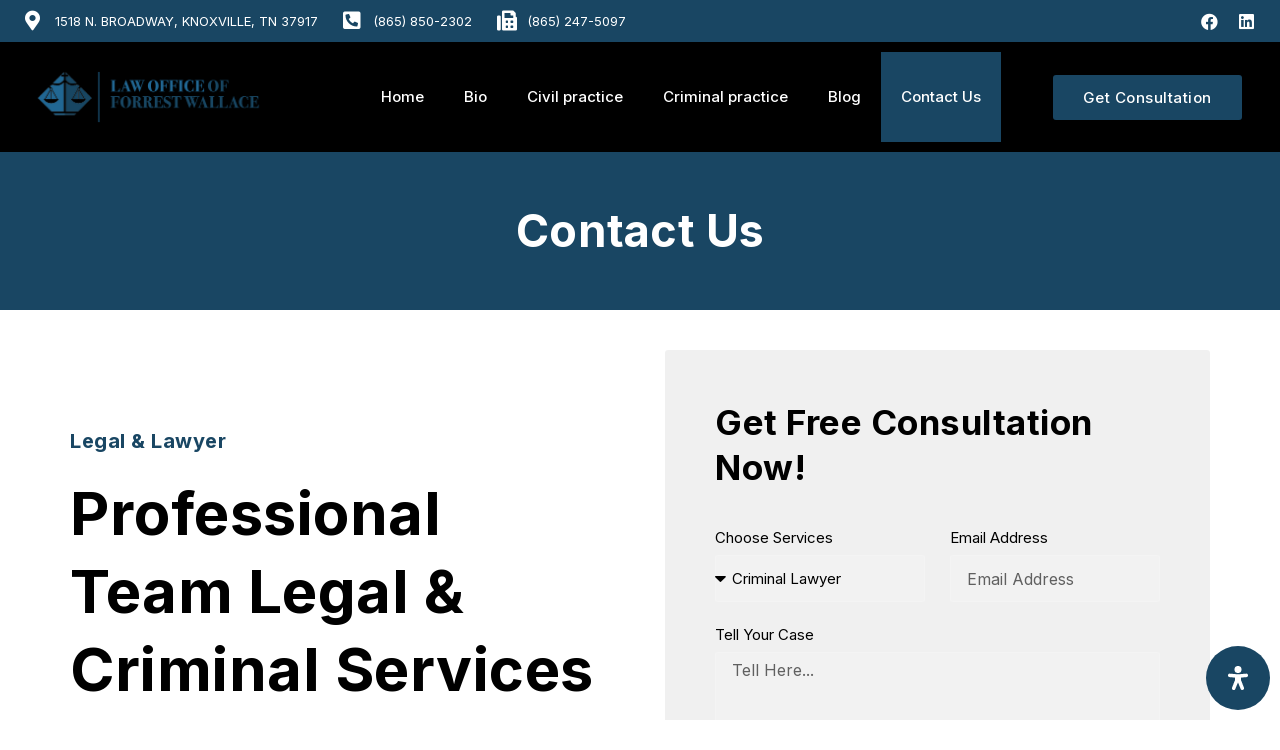

--- FILE ---
content_type: text/css
request_url: https://forrestwallace.com/wp-content/uploads/elementor/css/post-246.css?ver=1765233202
body_size: 1124
content:
.elementor-246 .elementor-element.elementor-element-ea4f507 > .elementor-container{max-width:1440px;}.elementor-246 .elementor-element.elementor-element-ea4f507:not(.elementor-motion-effects-element-type-background), .elementor-246 .elementor-element.elementor-element-ea4f507 > .elementor-motion-effects-container > .elementor-motion-effects-layer{background-color:#194663;}.elementor-246 .elementor-element.elementor-element-ea4f507{transition:background 0.3s, border 0.3s, border-radius 0.3s, box-shadow 0.3s;margin-top:0px;margin-bottom:0px;padding:10px 25px 10px 25px;z-index:9999;overflow:visible;}.elementor-246 .elementor-element.elementor-element-ea4f507 > .elementor-background-overlay{transition:background 0.3s, border-radius 0.3s, opacity 0.3s;}.elementor-bc-flex-widget .elementor-246 .elementor-element.elementor-element-8afcfe4.elementor-column .elementor-widget-wrap{align-items:center;}.elementor-246 .elementor-element.elementor-element-8afcfe4.elementor-column.elementor-element[data-element_type="column"] > .elementor-widget-wrap.elementor-element-populated{align-content:center;align-items:center;}.elementor-246 .elementor-element.elementor-element-8afcfe4 > .elementor-element-populated{padding:0px 0px 0px 0px;}.elementor-246 .elementor-element.elementor-element-de3a597 .elementor-icon-list-items:not(.elementor-inline-items) .elementor-icon-list-item:not(:last-child){padding-bottom:calc(25px/2);}.elementor-246 .elementor-element.elementor-element-de3a597 .elementor-icon-list-items:not(.elementor-inline-items) .elementor-icon-list-item:not(:first-child){margin-top:calc(25px/2);}.elementor-246 .elementor-element.elementor-element-de3a597 .elementor-icon-list-items.elementor-inline-items .elementor-icon-list-item{margin-right:calc(25px/2);margin-left:calc(25px/2);}.elementor-246 .elementor-element.elementor-element-de3a597 .elementor-icon-list-items.elementor-inline-items{margin-right:calc(-25px/2);margin-left:calc(-25px/2);}body.rtl .elementor-246 .elementor-element.elementor-element-de3a597 .elementor-icon-list-items.elementor-inline-items .elementor-icon-list-item:after{left:calc(-25px/2);}body:not(.rtl) .elementor-246 .elementor-element.elementor-element-de3a597 .elementor-icon-list-items.elementor-inline-items .elementor-icon-list-item:after{right:calc(-25px/2);}.elementor-246 .elementor-element.elementor-element-de3a597 .elementor-icon-list-icon i{color:#FFFFFF;transition:color 0.3s;}.elementor-246 .elementor-element.elementor-element-de3a597 .elementor-icon-list-icon svg{fill:#FFFFFF;transition:fill 0.3s;}.elementor-246 .elementor-element.elementor-element-de3a597{--e-icon-list-icon-size:20px;--icon-vertical-offset:0px;}.elementor-246 .elementor-element.elementor-element-de3a597 .elementor-icon-list-item > .elementor-icon-list-text, .elementor-246 .elementor-element.elementor-element-de3a597 .elementor-icon-list-item > a{font-size:13px;text-transform:uppercase;}.elementor-246 .elementor-element.elementor-element-de3a597 .elementor-icon-list-text{color:#FFFFFF;transition:color 0.3s;}.elementor-246 .elementor-element.elementor-element-de3a597 .elementor-icon-list-item:hover .elementor-icon-list-text{color:#FFFFFFC7;}.elementor-bc-flex-widget .elementor-246 .elementor-element.elementor-element-4ece863.elementor-column .elementor-widget-wrap{align-items:center;}.elementor-246 .elementor-element.elementor-element-4ece863.elementor-column.elementor-element[data-element_type="column"] > .elementor-widget-wrap.elementor-element-populated{align-content:center;align-items:center;}.elementor-246 .elementor-element.elementor-element-4ece863.elementor-column > .elementor-widget-wrap{justify-content:flex-end;}.elementor-246 .elementor-element.elementor-element-4ece863 > .elementor-element-populated{padding:0px 0px 0px 0px;}.elementor-246 .elementor-element.elementor-element-48fa43b{--grid-template-columns:repeat(0, auto);--icon-size:17px;--grid-column-gap:20px;--grid-row-gap:0px;width:auto;max-width:auto;}.elementor-246 .elementor-element.elementor-element-48fa43b .elementor-widget-container{text-align:right;}.elementor-246 .elementor-element.elementor-element-48fa43b .elementor-social-icon{background-color:#02010100;--icon-padding:0em;}.elementor-246 .elementor-element.elementor-element-48fa43b .elementor-social-icon i{color:#FFFFFF;}.elementor-246 .elementor-element.elementor-element-48fa43b .elementor-social-icon svg{fill:#FFFFFF;}.elementor-246 .elementor-element.elementor-element-48fa43b .elementor-social-icon:hover i{color:#FFFFFFC7;}.elementor-246 .elementor-element.elementor-element-48fa43b .elementor-social-icon:hover svg{fill:#FFFFFFC7;}.elementor-246 .elementor-element.elementor-element-27283512 > .elementor-container{max-width:1440px;}.elementor-246 .elementor-element.elementor-element-27283512:not(.elementor-motion-effects-element-type-background), .elementor-246 .elementor-element.elementor-element-27283512 > .elementor-motion-effects-container > .elementor-motion-effects-layer{background-color:#000000;}.elementor-246 .elementor-element.elementor-element-27283512{border-style:none;transition:background 0.3s, border 0.3s, border-radius 0.3s, box-shadow 0.3s;margin-top:0px;margin-bottom:0px;padding:10px 25px 10px 25px;z-index:9999;overflow:visible;}.elementor-246 .elementor-element.elementor-element-27283512 > .elementor-background-overlay{transition:background 0.3s, border-radius 0.3s, opacity 0.3s;}.elementor-bc-flex-widget .elementor-246 .elementor-element.elementor-element-1226a5bd.elementor-column .elementor-widget-wrap{align-items:center;}.elementor-246 .elementor-element.elementor-element-1226a5bd.elementor-column.elementor-element[data-element_type="column"] > .elementor-widget-wrap.elementor-element-populated{align-content:center;align-items:center;}.elementor-246 .elementor-element.elementor-element-1226a5bd > .elementor-element-populated{border-style:none;transition:background 0.3s, border 0.3s, border-radius 0.3s, box-shadow 0.3s;}.elementor-246 .elementor-element.elementor-element-1226a5bd > .elementor-element-populated > .elementor-background-overlay{transition:background 0.3s, border-radius 0.3s, opacity 0.3s;}.elementor-246 .elementor-element.elementor-element-9c31ee1 > .elementor-element-populated{border-style:none;transition:background 0.3s, border 0.3s, border-radius 0.3s, box-shadow 0.3s;}.elementor-246 .elementor-element.elementor-element-9c31ee1 > .elementor-element-populated > .elementor-background-overlay{transition:background 0.3s, border-radius 0.3s, opacity 0.3s;}.elementor-246 .elementor-element.elementor-element-46e5d0ac .elementor-menu-toggle{margin-left:auto;background-color:var( --e-global-color-accent );}.elementor-246 .elementor-element.elementor-element-46e5d0ac .elementor-nav-menu .elementor-item{font-weight:500;}.elementor-246 .elementor-element.elementor-element-46e5d0ac .elementor-nav-menu--main .elementor-item{color:#FFFFFF;fill:#FFFFFF;padding-top:35px;padding-bottom:35px;}.elementor-246 .elementor-element.elementor-element-46e5d0ac .elementor-nav-menu--main .elementor-item:hover,
					.elementor-246 .elementor-element.elementor-element-46e5d0ac .elementor-nav-menu--main .elementor-item.elementor-item-active,
					.elementor-246 .elementor-element.elementor-element-46e5d0ac .elementor-nav-menu--main .elementor-item.highlighted,
					.elementor-246 .elementor-element.elementor-element-46e5d0ac .elementor-nav-menu--main .elementor-item:focus{color:#fff;}.elementor-246 .elementor-element.elementor-element-46e5d0ac .elementor-nav-menu--main:not(.e--pointer-framed) .elementor-item:before,
					.elementor-246 .elementor-element.elementor-element-46e5d0ac .elementor-nav-menu--main:not(.e--pointer-framed) .elementor-item:after{background-color:var( --e-global-color-1fec223 );}.elementor-246 .elementor-element.elementor-element-46e5d0ac .e--pointer-framed .elementor-item:before,
					.elementor-246 .elementor-element.elementor-element-46e5d0ac .e--pointer-framed .elementor-item:after{border-color:var( --e-global-color-1fec223 );}.elementor-246 .elementor-element.elementor-element-46e5d0ac .elementor-nav-menu--main .elementor-item.elementor-item-active{color:#FFFFFF;}.elementor-246 .elementor-element.elementor-element-46e5d0ac .elementor-nav-menu--main:not(.e--pointer-framed) .elementor-item.elementor-item-active:before,
					.elementor-246 .elementor-element.elementor-element-46e5d0ac .elementor-nav-menu--main:not(.e--pointer-framed) .elementor-item.elementor-item-active:after{background-color:#194663;}.elementor-246 .elementor-element.elementor-element-46e5d0ac .e--pointer-framed .elementor-item.elementor-item-active:before,
					.elementor-246 .elementor-element.elementor-element-46e5d0ac .e--pointer-framed .elementor-item.elementor-item-active:after{border-color:#194663;}.elementor-246 .elementor-element.elementor-element-46e5d0ac .elementor-nav-menu--dropdown a, .elementor-246 .elementor-element.elementor-element-46e5d0ac .elementor-menu-toggle{color:var( --e-global-color-primary );}.elementor-246 .elementor-element.elementor-element-46e5d0ac .elementor-nav-menu--dropdown{background-color:#FFFFFF;}.elementor-246 .elementor-element.elementor-element-46e5d0ac .elementor-nav-menu--dropdown a:hover,
					.elementor-246 .elementor-element.elementor-element-46e5d0ac .elementor-nav-menu--dropdown a.elementor-item-active,
					.elementor-246 .elementor-element.elementor-element-46e5d0ac .elementor-nav-menu--dropdown a.highlighted,
					.elementor-246 .elementor-element.elementor-element-46e5d0ac .elementor-menu-toggle:hover{color:#FFFFFF;}.elementor-246 .elementor-element.elementor-element-46e5d0ac .elementor-nav-menu--dropdown a:hover,
					.elementor-246 .elementor-element.elementor-element-46e5d0ac .elementor-nav-menu--dropdown a.elementor-item-active,
					.elementor-246 .elementor-element.elementor-element-46e5d0ac .elementor-nav-menu--dropdown a.highlighted{background-color:var( --e-global-color-accent );}.elementor-246 .elementor-element.elementor-element-46e5d0ac .elementor-nav-menu--dropdown a.elementor-item-active{color:#FFFFFF;background-color:var( --e-global-color-accent );}.elementor-246 .elementor-element.elementor-element-46e5d0ac .elementor-nav-menu--dropdown .elementor-item, .elementor-246 .elementor-element.elementor-element-46e5d0ac .elementor-nav-menu--dropdown  .elementor-sub-item{font-weight:500;}.elementor-246 .elementor-element.elementor-element-46e5d0ac div.elementor-menu-toggle{color:#FFFFFF;}.elementor-246 .elementor-element.elementor-element-46e5d0ac div.elementor-menu-toggle svg{fill:#FFFFFF;}.elementor-bc-flex-widget .elementor-246 .elementor-element.elementor-element-53bdb4a0.elementor-column .elementor-widget-wrap{align-items:center;}.elementor-246 .elementor-element.elementor-element-53bdb4a0.elementor-column.elementor-element[data-element_type="column"] > .elementor-widget-wrap.elementor-element-populated{align-content:center;align-items:center;}.elementor-246 .elementor-element.elementor-element-53bdb4a0.elementor-column > .elementor-widget-wrap{justify-content:flex-end;}.elementor-246 .elementor-element.elementor-element-53bdb4a0 > .elementor-element-populated{border-style:none;transition:background 0.3s, border 0.3s, border-radius 0.3s, box-shadow 0.3s;padding:0px 5px 0px 0px;}.elementor-246 .elementor-element.elementor-element-53bdb4a0 > .elementor-element-populated > .elementor-background-overlay{transition:background 0.3s, border-radius 0.3s, opacity 0.3s;}.elementor-246 .elementor-element.elementor-element-4b1c93f .elementor-button{background-color:var( --e-global-color-1fec223 );}.elementor-246 .elementor-element.elementor-element-4b1c93f .elementor-button:hover, .elementor-246 .elementor-element.elementor-element-4b1c93f .elementor-button:focus{color:var( --e-global-color-primary );background-color:#FFFFFF;}.elementor-246 .elementor-element.elementor-element-4b1c93f .elementor-button:hover svg, .elementor-246 .elementor-element.elementor-element-4b1c93f .elementor-button:focus svg{fill:var( --e-global-color-primary );}@media(min-width:768px){.elementor-246 .elementor-element.elementor-element-8afcfe4{width:65%;}.elementor-246 .elementor-element.elementor-element-4ece863{width:35%;}.elementor-246 .elementor-element.elementor-element-1226a5bd{width:20%;}.elementor-246 .elementor-element.elementor-element-9c31ee1{width:59.332%;}.elementor-246 .elementor-element.elementor-element-53bdb4a0{width:20%;}}@media(max-width:1024px) and (min-width:768px){.elementor-246 .elementor-element.elementor-element-1226a5bd{width:70%;}.elementor-246 .elementor-element.elementor-element-9c31ee1{width:30%;}.elementor-246 .elementor-element.elementor-element-53bdb4a0{width:100%;}}@media(max-width:1024px){.elementor-246 .elementor-element.elementor-element-ea4f507{margin-top:0px;margin-bottom:0px;}.elementor-246 .elementor-element.elementor-element-27283512{margin-top:0px;margin-bottom:-150px;padding:15px 15px 15px 15px;}.elementor-bc-flex-widget .elementor-246 .elementor-element.elementor-element-9c31ee1.elementor-column .elementor-widget-wrap{align-items:center;}.elementor-246 .elementor-element.elementor-element-9c31ee1.elementor-column.elementor-element[data-element_type="column"] > .elementor-widget-wrap.elementor-element-populated{align-content:center;align-items:center;}.elementor-246 .elementor-element.elementor-element-46e5d0ac{--nav-menu-icon-size:30px;}.elementor-246 .elementor-element.elementor-element-53bdb4a0 > .elementor-element-populated{padding:15px 0px 0px 0px;}}@media(max-width:767px){.elementor-246 .elementor-element.elementor-element-1226a5bd{width:70%;}.elementor-246 .elementor-element.elementor-element-9c31ee1{width:30%;}}

--- FILE ---
content_type: text/css
request_url: https://forrestwallace.com/wp-content/uploads/elementor/css/post-66.css?ver=1765233202
body_size: 991
content:
.elementor-66 .elementor-element.elementor-element-28159d94 > .elementor-container{max-width:1440px;}.elementor-66 .elementor-element.elementor-element-28159d94:not(.elementor-motion-effects-element-type-background), .elementor-66 .elementor-element.elementor-element-28159d94 > .elementor-motion-effects-container > .elementor-motion-effects-layer{background-color:#216893;}.elementor-66 .elementor-element.elementor-element-28159d94{border-style:solid;border-width:10px 0px 0px 0px;border-color:var( --e-global-color-1fec223 );transition:background 0.3s, border 0.3s, border-radius 0.3s, box-shadow 0.3s;padding:100px 25px 25px 25px;overflow:visible;}.elementor-66 .elementor-element.elementor-element-28159d94 > .elementor-background-overlay{transition:background 0.3s, border-radius 0.3s, opacity 0.3s;}.elementor-66 .elementor-element.elementor-element-48969c6c > .elementor-container{max-width:1440px;}.elementor-66 .elementor-element.elementor-element-48969c6c{overflow:visible;}.elementor-66 .elementor-element.elementor-element-ba76636{text-align:left;}.elementor-66 .elementor-element.elementor-element-667364f0{color:#FFFFFF;}.elementor-66 .elementor-element.elementor-element-667364f0 > .elementor-widget-container{padding:0% 15% 0% 0%;}.elementor-66 .elementor-element.elementor-element-4b2c0c98{--grid-template-columns:repeat(0, auto);--icon-size:20px;--grid-column-gap:10px;--grid-row-gap:0px;}.elementor-66 .elementor-element.elementor-element-4b2c0c98 .elementor-widget-container{text-align:left;}.elementor-66 .elementor-element.elementor-element-4b2c0c98 .elementor-social-icon{background-color:var( --e-global-color-1fec223 );}.elementor-66 .elementor-element.elementor-element-4b2c0c98 .elementor-social-icon i{color:#FFFFFF;}.elementor-66 .elementor-element.elementor-element-4b2c0c98 .elementor-social-icon svg{fill:#FFFFFF;}.elementor-66 .elementor-element.elementor-element-24e9a09b .elementor-heading-title{color:#FFFFFF;}.elementor-66 .elementor-element.elementor-element-46ff822 .elementor-icon-list-items:not(.elementor-inline-items) .elementor-icon-list-item:not(:last-child){padding-bottom:calc(15px/2);}.elementor-66 .elementor-element.elementor-element-46ff822 .elementor-icon-list-items:not(.elementor-inline-items) .elementor-icon-list-item:not(:first-child){margin-top:calc(15px/2);}.elementor-66 .elementor-element.elementor-element-46ff822 .elementor-icon-list-items.elementor-inline-items .elementor-icon-list-item{margin-right:calc(15px/2);margin-left:calc(15px/2);}.elementor-66 .elementor-element.elementor-element-46ff822 .elementor-icon-list-items.elementor-inline-items{margin-right:calc(-15px/2);margin-left:calc(-15px/2);}body.rtl .elementor-66 .elementor-element.elementor-element-46ff822 .elementor-icon-list-items.elementor-inline-items .elementor-icon-list-item:after{left:calc(-15px/2);}body:not(.rtl) .elementor-66 .elementor-element.elementor-element-46ff822 .elementor-icon-list-items.elementor-inline-items .elementor-icon-list-item:after{right:calc(-15px/2);}.elementor-66 .elementor-element.elementor-element-46ff822 .elementor-icon-list-icon i{color:var( --e-global-color-1fec223 );transition:color 0.3s;}.elementor-66 .elementor-element.elementor-element-46ff822 .elementor-icon-list-icon svg{fill:var( --e-global-color-1fec223 );transition:fill 0.3s;}.elementor-66 .elementor-element.elementor-element-46ff822{--e-icon-list-icon-size:20px;--icon-vertical-offset:0px;}.elementor-66 .elementor-element.elementor-element-46ff822 .elementor-icon-list-text{color:#FFFFFF;transition:color 0.3s;}.elementor-66 .elementor-element.elementor-element-46ff822 .elementor-icon-list-item:hover .elementor-icon-list-text{color:var( --e-global-color-1fec223 );}.elementor-66 .elementor-element.elementor-element-311ccbb0 .elementor-heading-title{color:#FFFFFF;}.elementor-66 .elementor-element.elementor-element-57b16620 .elementor-icon-list-items:not(.elementor-inline-items) .elementor-icon-list-item:not(:last-child){padding-bottom:calc(15px/2);}.elementor-66 .elementor-element.elementor-element-57b16620 .elementor-icon-list-items:not(.elementor-inline-items) .elementor-icon-list-item:not(:first-child){margin-top:calc(15px/2);}.elementor-66 .elementor-element.elementor-element-57b16620 .elementor-icon-list-items.elementor-inline-items .elementor-icon-list-item{margin-right:calc(15px/2);margin-left:calc(15px/2);}.elementor-66 .elementor-element.elementor-element-57b16620 .elementor-icon-list-items.elementor-inline-items{margin-right:calc(-15px/2);margin-left:calc(-15px/2);}body.rtl .elementor-66 .elementor-element.elementor-element-57b16620 .elementor-icon-list-items.elementor-inline-items .elementor-icon-list-item:after{left:calc(-15px/2);}body:not(.rtl) .elementor-66 .elementor-element.elementor-element-57b16620 .elementor-icon-list-items.elementor-inline-items .elementor-icon-list-item:after{right:calc(-15px/2);}.elementor-66 .elementor-element.elementor-element-57b16620 .elementor-icon-list-icon i{color:var( --e-global-color-1fec223 );transition:color 0.3s;}.elementor-66 .elementor-element.elementor-element-57b16620 .elementor-icon-list-icon svg{fill:var( --e-global-color-1fec223 );transition:fill 0.3s;}.elementor-66 .elementor-element.elementor-element-57b16620{--e-icon-list-icon-size:20px;--icon-vertical-offset:0px;}.elementor-66 .elementor-element.elementor-element-57b16620 .elementor-icon-list-text{color:#FFFFFF;transition:color 0.3s;}.elementor-66 .elementor-element.elementor-element-57b16620 .elementor-icon-list-item:hover .elementor-icon-list-text{color:var( --e-global-color-1fec223 );}.elementor-66 .elementor-element.elementor-element-61fac07c .elementor-heading-title{color:#FFFFFF;}.elementor-66 .elementor-element.elementor-element-1bd606d1{color:#FFFFFF;}.elementor-66 .elementor-element.elementor-element-31e83b49 .elementor-icon-list-items:not(.elementor-inline-items) .elementor-icon-list-item:not(:last-child){padding-bottom:calc(15px/2);}.elementor-66 .elementor-element.elementor-element-31e83b49 .elementor-icon-list-items:not(.elementor-inline-items) .elementor-icon-list-item:not(:first-child){margin-top:calc(15px/2);}.elementor-66 .elementor-element.elementor-element-31e83b49 .elementor-icon-list-items.elementor-inline-items .elementor-icon-list-item{margin-right:calc(15px/2);margin-left:calc(15px/2);}.elementor-66 .elementor-element.elementor-element-31e83b49 .elementor-icon-list-items.elementor-inline-items{margin-right:calc(-15px/2);margin-left:calc(-15px/2);}body.rtl .elementor-66 .elementor-element.elementor-element-31e83b49 .elementor-icon-list-items.elementor-inline-items .elementor-icon-list-item:after{left:calc(-15px/2);}body:not(.rtl) .elementor-66 .elementor-element.elementor-element-31e83b49 .elementor-icon-list-items.elementor-inline-items .elementor-icon-list-item:after{right:calc(-15px/2);}.elementor-66 .elementor-element.elementor-element-31e83b49 .elementor-icon-list-icon i{color:var( --e-global-color-1fec223 );transition:color 0.3s;}.elementor-66 .elementor-element.elementor-element-31e83b49 .elementor-icon-list-icon svg{fill:var( --e-global-color-1fec223 );transition:fill 0.3s;}.elementor-66 .elementor-element.elementor-element-31e83b49{--e-icon-list-icon-size:20px;--icon-vertical-offset:0px;}.elementor-66 .elementor-element.elementor-element-31e83b49 .elementor-icon-list-text{color:#FFFFFF;transition:color 0.3s;}.elementor-66 .elementor-element.elementor-element-31e83b49 .elementor-icon-list-item:hover .elementor-icon-list-text{color:var( --e-global-color-1fec223 );}.elementor-66 .elementor-element.elementor-element-1a89a8f1 > .elementor-container{max-width:1440px;}.elementor-66 .elementor-element.elementor-element-1a89a8f1{border-style:solid;border-width:1px 0px 0px 0px;border-color:var( --e-global-color-e30028b );transition:background 0.3s, border 0.3s, border-radius 0.3s, box-shadow 0.3s;margin-top:50px;margin-bottom:0px;padding:15px 0px 0px 0px;overflow:visible;}.elementor-66 .elementor-element.elementor-element-1a89a8f1 > .elementor-background-overlay{transition:background 0.3s, border-radius 0.3s, opacity 0.3s;}.elementor-bc-flex-widget .elementor-66 .elementor-element.elementor-element-e5c23de.elementor-column .elementor-widget-wrap{align-items:center;}.elementor-66 .elementor-element.elementor-element-e5c23de.elementor-column.elementor-element[data-element_type="column"] > .elementor-widget-wrap.elementor-element-populated{align-content:center;align-items:center;}.elementor-66 .elementor-element.elementor-element-5653a57a{text-align:left;}.elementor-66 .elementor-element.elementor-element-5653a57a .elementor-heading-title{color:#FFFFFF;}.elementor-bc-flex-widget .elementor-66 .elementor-element.elementor-element-1a861ea1.elementor-column .elementor-widget-wrap{align-items:center;}.elementor-66 .elementor-element.elementor-element-1a861ea1.elementor-column.elementor-element[data-element_type="column"] > .elementor-widget-wrap.elementor-element-populated{align-content:center;align-items:center;}.elementor-66 .elementor-element.elementor-element-302ed010 .elementor-icon-list-items:not(.elementor-inline-items) .elementor-icon-list-item:not(:last-child){padding-bottom:calc(50px/2);}.elementor-66 .elementor-element.elementor-element-302ed010 .elementor-icon-list-items:not(.elementor-inline-items) .elementor-icon-list-item:not(:first-child){margin-top:calc(50px/2);}.elementor-66 .elementor-element.elementor-element-302ed010 .elementor-icon-list-items.elementor-inline-items .elementor-icon-list-item{margin-right:calc(50px/2);margin-left:calc(50px/2);}.elementor-66 .elementor-element.elementor-element-302ed010 .elementor-icon-list-items.elementor-inline-items{margin-right:calc(-50px/2);margin-left:calc(-50px/2);}body.rtl .elementor-66 .elementor-element.elementor-element-302ed010 .elementor-icon-list-items.elementor-inline-items .elementor-icon-list-item:after{left:calc(-50px/2);}body:not(.rtl) .elementor-66 .elementor-element.elementor-element-302ed010 .elementor-icon-list-items.elementor-inline-items .elementor-icon-list-item:after{right:calc(-50px/2);}.elementor-66 .elementor-element.elementor-element-302ed010 .elementor-icon-list-item:not(:last-child):after{content:"";border-color:var( --e-global-color-e30028b );}.elementor-66 .elementor-element.elementor-element-302ed010 .elementor-icon-list-items:not(.elementor-inline-items) .elementor-icon-list-item:not(:last-child):after{border-top-style:solid;border-top-width:1px;}.elementor-66 .elementor-element.elementor-element-302ed010 .elementor-icon-list-items.elementor-inline-items .elementor-icon-list-item:not(:last-child):after{border-left-style:solid;}.elementor-66 .elementor-element.elementor-element-302ed010 .elementor-inline-items .elementor-icon-list-item:not(:last-child):after{border-left-width:1px;}.elementor-66 .elementor-element.elementor-element-302ed010 .elementor-icon-list-icon i{transition:color 0.3s;}.elementor-66 .elementor-element.elementor-element-302ed010 .elementor-icon-list-icon svg{transition:fill 0.3s;}.elementor-66 .elementor-element.elementor-element-302ed010{--e-icon-list-icon-size:14px;--icon-vertical-offset:0px;}.elementor-66 .elementor-element.elementor-element-302ed010 .elementor-icon-list-text{color:#FFFFFF;transition:color 0.3s;}.elementor-66 .elementor-element.elementor-element-302ed010 .elementor-icon-list-item:hover .elementor-icon-list-text{color:var( --e-global-color-accent );}@media(max-width:1024px){.elementor-66 .elementor-element.elementor-element-28159d94{padding:50px 0px 50px 0px;}.elementor-66 .elementor-element.elementor-element-5653a57a{text-align:center;}}@media(max-width:767px){.elementor-66 .elementor-element.elementor-element-28159d94{padding:50px 0px 25px 0px;}.elementor-66 .elementor-element.elementor-element-667364f0{text-align:justify;}.elementor-66 .elementor-element.elementor-element-667364f0 > .elementor-widget-container{padding:0px 0px 0px 0px;}.elementor-66 .elementor-element.elementor-element-4b2c0c98 .elementor-widget-container{text-align:center;}.elementor-66 .elementor-element.elementor-element-4b2c0c98 > .elementor-widget-container{padding:0px 0px 10px 0px;}.elementor-66 .elementor-element.elementor-element-61537c56{width:50%;}.elementor-66 .elementor-element.elementor-element-24e9a09b{text-align:left;}.elementor-66 .elementor-element.elementor-element-63a11bca{width:50%;}.elementor-66 .elementor-element.elementor-element-311ccbb0{text-align:left;}.elementor-66 .elementor-element.elementor-element-5d99839a.elementor-column > .elementor-widget-wrap{justify-content:center;}.elementor-66 .elementor-element.elementor-element-5d99839a > .elementor-element-populated{margin:15px 0px 0px 0px;--e-column-margin-right:0px;--e-column-margin-left:0px;}.elementor-66 .elementor-element.elementor-element-61fac07c{text-align:left;}.elementor-66 .elementor-element.elementor-element-1bd606d1{text-align:left;}.elementor-66 .elementor-element.elementor-element-1a89a8f1{margin-top:0px;margin-bottom:0px;padding:10px 0px 0px 0px;}.elementor-66 .elementor-element.elementor-element-5653a57a{text-align:left;}}@media(min-width:768px){.elementor-66 .elementor-element.elementor-element-3919ddd5{width:40%;}.elementor-66 .elementor-element.elementor-element-61537c56{width:20%;}.elementor-66 .elementor-element.elementor-element-63a11bca{width:20%;}.elementor-66 .elementor-element.elementor-element-5d99839a{width:20%;}}@media(max-width:1024px) and (min-width:768px){.elementor-66 .elementor-element.elementor-element-3919ddd5{width:100%;}.elementor-66 .elementor-element.elementor-element-61537c56{width:100%;}.elementor-66 .elementor-element.elementor-element-63a11bca{width:100%;}.elementor-66 .elementor-element.elementor-element-5d99839a{width:100%;}.elementor-66 .elementor-element.elementor-element-e5c23de{width:100%;}.elementor-66 .elementor-element.elementor-element-1a861ea1{width:100%;}}

--- FILE ---
content_type: text/css
request_url: https://forrestwallace.com/wp-content/uploads/elementor/css/post-9.css?ver=1706815878
body_size: 596
content:
.elementor-kit-9{--e-global-color-primary:#2D2424;--e-global-color-secondary:#B85C38;--e-global-color-text:#6E6E6E;--e-global-color-accent:#B85C38;--e-global-color-d615293:#2D2424;--e-global-color-e30028b:#FFFFFF24;--e-global-color-0e531bd:#DADADA;--e-global-color-b74af02:#E0C097;--e-global-color-ddcef5d:#F3F3F3;--e-global-color-1fec223:#194663;--e-global-color-3832f4f:#216893;--e-global-color-47ad645:#5EC0FF;--e-global-typography-primary-font-family:"Roboto";--e-global-typography-primary-font-weight:600;--e-global-typography-secondary-font-family:"Roboto Slab";--e-global-typography-secondary-font-weight:400;--e-global-typography-text-font-family:"Roboto";--e-global-typography-text-font-weight:400;--e-global-typography-accent-font-family:"Roboto";--e-global-typography-accent-font-weight:500;--e-global-typography-b09b4b2-font-size:15px;--e-global-typography-b09b4b2-font-weight:normal;--e-global-typography-b09b4b2-text-transform:uppercase;--e-global-typography-b09b4b2-letter-spacing:2px;--e-global-typography-05eaf16-font-size:45px;--e-global-typography-05eaf16-line-height:1.3em;--e-global-typography-2ae7a56-font-size:25px;--e-global-typography-2ae7a56-line-height:1.3em;--e-global-typography-6b6d864-font-size:17px;--e-global-typography-6b6d864-font-weight:500;--e-global-typography-6b6d864-line-height:1.5em;--e-global-typography-77d5d76-font-size:25px;--e-global-typography-77d5d76-font-weight:bold;--e-global-typography-77d5d76-line-height:0.3em;--e-global-typography-77d5d76-letter-spacing:0.5px;--e-global-typography-2f27d39-font-size:60px;--e-global-typography-2f27d39-font-weight:bold;--e-global-typography-2f27d39-line-height:1.3em;--e-global-typography-2f27d39-letter-spacing:0.5px;--e-global-typography-824f8fb-font-size:25px;--e-global-typography-824f8fb-font-weight:bold;--e-global-typography-824f8fb-line-height:1.3em;--e-global-typography-824f8fb-letter-spacing:0.5px;color:var( --e-global-color-text );font-family:"Inter", Sans-serif;font-size:15px;line-height:1.5em;}.elementor-kit-9 a{color:var( --e-global-color-accent );}.elementor-kit-9 h1{color:var( --e-global-color-d615293 );font-family:"Inter", Sans-serif;font-size:60px;font-weight:bold;line-height:1.3em;letter-spacing:0.5px;}.elementor-kit-9 h2{color:var( --e-global-color-d615293 );font-family:"Inter", Sans-serif;font-size:45px;font-weight:bold;line-height:1.3em;letter-spacing:0.5px;}.elementor-kit-9 h3{color:var( --e-global-color-d615293 );font-family:"Inter", Sans-serif;font-size:35px;font-weight:bold;line-height:1.3em;letter-spacing:0.5px;}.elementor-kit-9 h4{color:var( --e-global-color-d615293 );font-family:"Inter", Sans-serif;font-size:25px;font-weight:bold;line-height:1.3em;letter-spacing:0.5px;}.elementor-kit-9 h5{color:var( --e-global-color-d615293 );font-family:"Inter", Sans-serif;font-size:20px;font-weight:bold;line-height:1.3em;letter-spacing:0.5px;}.elementor-kit-9 h6{color:var( --e-global-color-d615293 );font-family:"Inter", Sans-serif;font-size:17px;font-weight:bold;line-height:1.3em;letter-spacing:0.5px;}.elementor-kit-9 button,.elementor-kit-9 input[type="button"],.elementor-kit-9 input[type="submit"],.elementor-kit-9 .elementor-button{font-weight:500;letter-spacing:0.5px;color:#FFFFFF;background-color:var( --e-global-color-accent );border-radius:3px 3px 3px 3px;padding:15px 30px 15px 30px;}.elementor-kit-9 button:hover,.elementor-kit-9 button:focus,.elementor-kit-9 input[type="button"]:hover,.elementor-kit-9 input[type="button"]:focus,.elementor-kit-9 input[type="submit"]:hover,.elementor-kit-9 input[type="submit"]:focus,.elementor-kit-9 .elementor-button:hover,.elementor-kit-9 .elementor-button:focus{color:#FFFFFF;background-color:var( --e-global-color-primary );box-shadow:0px 0px 50px 0px rgba(0, 0, 0, 0.1);}.elementor-section.elementor-section-boxed > .elementor-container{max-width:1140px;}.e-con{--container-max-width:1140px;}.elementor-widget:not(:last-child){margin-block-end:20px;}.elementor-element{--widgets-spacing:20px 20px;}{}h1.entry-title{display:var(--page-title-display);}.elementor-kit-9 e-page-transition{background-color:#FFBC7D;}@media(max-width:1024px){.elementor-kit-9{--e-global-typography-77d5d76-font-size:23px;--e-global-typography-2f27d39-font-size:50px;}.elementor-kit-9 h1{font-size:50px;}.elementor-kit-9 h2{font-size:35px;}.elementor-kit-9 h3{font-size:30px;}.elementor-kit-9 h4{font-size:23px;}.elementor-kit-9 h5{font-size:17px;}.elementor-kit-9 h6{font-size:15px;}.elementor-section.elementor-section-boxed > .elementor-container{max-width:1024px;}.e-con{--container-max-width:1024px;}}@media(max-width:767px){.elementor-kit-9{--e-global-typography-77d5d76-font-size:20px;--e-global-typography-2f27d39-font-size:35px;}.elementor-kit-9 h1{font-size:35px;}.elementor-kit-9 h2{font-size:25px;}.elementor-kit-9 h3{font-size:23px;}.elementor-kit-9 h4{font-size:20px;}.elementor-kit-9 h5{font-size:15px;}.elementor-kit-9 h6{font-size:15px;}.elementor-section.elementor-section-boxed > .elementor-container{max-width:767px;}.e-con{--container-max-width:767px;}}

--- FILE ---
content_type: text/css
request_url: https://forrestwallace.com/wp-content/uploads/elementor/css/post-259.css?ver=1765233444
body_size: 1023
content:
.elementor-259 .elementor-element.elementor-element-aeeb2fd:not(.elementor-motion-effects-element-type-background), .elementor-259 .elementor-element.elementor-element-aeeb2fd > .elementor-motion-effects-container > .elementor-motion-effects-layer{background-color:#194663;}.elementor-259 .elementor-element.elementor-element-aeeb2fd{transition:background 0.3s, border 0.3s, border-radius 0.3s, box-shadow 0.3s;margin-top:0px;margin-bottom:0px;padding:40px 0px 40px 0px;overflow:visible;}.elementor-259 .elementor-element.elementor-element-aeeb2fd > .elementor-background-overlay{transition:background 0.3s, border-radius 0.3s, opacity 0.3s;}.elementor-259 .elementor-element.elementor-element-d94465b{text-align:center;}.elementor-259 .elementor-element.elementor-element-d94465b .elementor-heading-title{color:#FFFFFF;}.elementor-259 .elementor-element.elementor-element-223b631{margin-top:40px;margin-bottom:40px;overflow:visible;}.elementor-bc-flex-widget .elementor-259 .elementor-element.elementor-element-24a662e.elementor-column .elementor-widget-wrap{align-items:center;}.elementor-259 .elementor-element.elementor-element-24a662e.elementor-column.elementor-element[data-element_type="column"] > .elementor-widget-wrap.elementor-element-populated{align-content:center;align-items:center;}.elementor-259 .elementor-element.elementor-element-24a662e > .elementor-element-populated{padding:0px 25px 0px 0px;}.elementor-259 .elementor-element.elementor-element-16373a2 .elementor-heading-title{color:var( --e-global-color-1fec223 );font-size:20px;}.elementor-259 .elementor-element.elementor-element-6fb956b{text-align:left;}.elementor-259 .elementor-element.elementor-element-6fb956b .elementor-heading-title{color:#000000;}.elementor-259 .elementor-element.elementor-element-6fb956b > .elementor-widget-container{padding:0px 0px 0px 0px;}.elementor-259 .elementor-element.elementor-element-6ac6110 .elementor-icon-list-items:not(.elementor-inline-items) .elementor-icon-list-item:not(:last-child){padding-bottom:calc(15px/2);}.elementor-259 .elementor-element.elementor-element-6ac6110 .elementor-icon-list-items:not(.elementor-inline-items) .elementor-icon-list-item:not(:first-child){margin-top:calc(15px/2);}.elementor-259 .elementor-element.elementor-element-6ac6110 .elementor-icon-list-items.elementor-inline-items .elementor-icon-list-item{margin-right:calc(15px/2);margin-left:calc(15px/2);}.elementor-259 .elementor-element.elementor-element-6ac6110 .elementor-icon-list-items.elementor-inline-items{margin-right:calc(-15px/2);margin-left:calc(-15px/2);}body.rtl .elementor-259 .elementor-element.elementor-element-6ac6110 .elementor-icon-list-items.elementor-inline-items .elementor-icon-list-item:after{left:calc(-15px/2);}body:not(.rtl) .elementor-259 .elementor-element.elementor-element-6ac6110 .elementor-icon-list-items.elementor-inline-items .elementor-icon-list-item:after{right:calc(-15px/2);}.elementor-259 .elementor-element.elementor-element-6ac6110 .elementor-icon-list-icon i{color:var( --e-global-color-3832f4f );transition:color 0.3s;}.elementor-259 .elementor-element.elementor-element-6ac6110 .elementor-icon-list-icon svg{fill:var( --e-global-color-3832f4f );transition:fill 0.3s;}.elementor-259 .elementor-element.elementor-element-6ac6110{--e-icon-list-icon-size:20px;--icon-vertical-offset:0px;}.elementor-259 .elementor-element.elementor-element-6ac6110 .elementor-icon-list-text{color:#000000;transition:color 0.3s;}.elementor-259 .elementor-element.elementor-element-dd2ea81 > .elementor-element-populated{padding:0px 0px 0px 25px;}.elementor-259 .elementor-element.elementor-element-c96ed8d > .elementor-container{max-width:800px;}.elementor-259 .elementor-element.elementor-element-c96ed8d:not(.elementor-motion-effects-element-type-background), .elementor-259 .elementor-element.elementor-element-c96ed8d > .elementor-motion-effects-container > .elementor-motion-effects-layer{background-color:#0000000F;}.elementor-259 .elementor-element.elementor-element-c96ed8d, .elementor-259 .elementor-element.elementor-element-c96ed8d > .elementor-background-overlay{border-radius:3px 3px 3px 3px;}.elementor-259 .elementor-element.elementor-element-c96ed8d{transition:background 0.3s, border 0.3s, border-radius 0.3s, box-shadow 0.3s;padding:50px 50px 50px 50px;overflow:visible;}.elementor-259 .elementor-element.elementor-element-c96ed8d > .elementor-background-overlay{transition:background 0.3s, border-radius 0.3s, opacity 0.3s;}.elementor-259 .elementor-element.elementor-element-5a8f4a2 .elementor-heading-title{color:#000000;}.elementor-259 .elementor-element.elementor-element-91d6529{color:#000000;}.elementor-259 .elementor-element.elementor-element-8968fa8 .elementor-field-group{padding-right:calc( 25px/2 );padding-left:calc( 25px/2 );margin-bottom:25px;}.elementor-259 .elementor-element.elementor-element-8968fa8 .elementor-form-fields-wrapper{margin-left:calc( -25px/2 );margin-right:calc( -25px/2 );margin-bottom:-25px;}.elementor-259 .elementor-element.elementor-element-8968fa8 .elementor-field-group.recaptcha_v3-bottomleft, .elementor-259 .elementor-element.elementor-element-8968fa8 .elementor-field-group.recaptcha_v3-bottomright{margin-bottom:0;}body.rtl .elementor-259 .elementor-element.elementor-element-8968fa8 .elementor-labels-inline .elementor-field-group > label{padding-left:10px;}body:not(.rtl) .elementor-259 .elementor-element.elementor-element-8968fa8 .elementor-labels-inline .elementor-field-group > label{padding-right:10px;}body .elementor-259 .elementor-element.elementor-element-8968fa8 .elementor-labels-above .elementor-field-group > label{padding-bottom:10px;}.elementor-259 .elementor-element.elementor-element-8968fa8 .elementor-field-group > label, .elementor-259 .elementor-element.elementor-element-8968fa8 .elementor-field-subgroup label{color:#000000;}.elementor-259 .elementor-element.elementor-element-8968fa8 .elementor-field-type-html{padding-bottom:0px;}.elementor-259 .elementor-element.elementor-element-8968fa8 .elementor-field-group .elementor-field{color:#000000;}.elementor-259 .elementor-element.elementor-element-8968fa8 .elementor-field-group:not(.elementor-field-type-upload) .elementor-field:not(.elementor-select-wrapper){background-color:#FFFFFF26;border-color:var( --e-global-color-e30028b );border-width:1px 1px 1px 1px;border-radius:3px 3px 3px 3px;}.elementor-259 .elementor-element.elementor-element-8968fa8 .elementor-field-group .elementor-select-wrapper select{background-color:#FFFFFF26;border-color:var( --e-global-color-e30028b );border-width:1px 1px 1px 1px;border-radius:3px 3px 3px 3px;}.elementor-259 .elementor-element.elementor-element-8968fa8 .elementor-field-group .elementor-select-wrapper::before{color:var( --e-global-color-e30028b );}.elementor-259 .elementor-element.elementor-element-8968fa8 .e-form__buttons__wrapper__button-next{background-color:var( --e-global-color-1fec223 );color:#ffffff;}.elementor-259 .elementor-element.elementor-element-8968fa8 .elementor-button[type="submit"]{background-color:var( --e-global-color-1fec223 );color:#ffffff;}.elementor-259 .elementor-element.elementor-element-8968fa8 .elementor-button[type="submit"] svg *{fill:#ffffff;}.elementor-259 .elementor-element.elementor-element-8968fa8 .e-form__buttons__wrapper__button-previous{color:#ffffff;}.elementor-259 .elementor-element.elementor-element-8968fa8 .e-form__buttons__wrapper__button-next:hover{background-color:#FFFFFF;color:var( --e-global-color-primary );}.elementor-259 .elementor-element.elementor-element-8968fa8 .elementor-button[type="submit"]:hover{background-color:#FFFFFF;color:var( --e-global-color-primary );}.elementor-259 .elementor-element.elementor-element-8968fa8 .elementor-button[type="submit"]:hover svg *{fill:var( --e-global-color-primary );}.elementor-259 .elementor-element.elementor-element-8968fa8 .e-form__buttons__wrapper__button-previous:hover{color:#ffffff;}.elementor-259 .elementor-element.elementor-element-8968fa8{--e-form-steps-indicators-spacing:20px;--e-form-steps-indicator-padding:30px;--e-form-steps-indicator-inactive-secondary-color:#ffffff;--e-form-steps-indicator-active-secondary-color:#ffffff;--e-form-steps-indicator-completed-secondary-color:#ffffff;--e-form-steps-divider-width:1px;--e-form-steps-divider-gap:10px;}@media(max-width:1024px){.elementor-259 .elementor-element.elementor-element-24a662e > .elementor-element-populated{padding:0px 0px 0px 0px;}.elementor-259 .elementor-element.elementor-element-dd2ea81 > .elementor-element-populated{padding:25px 0px 0px 0px;}.elementor-259 .elementor-element.elementor-element-c96ed8d{padding:35px 35px 35px 35px;}}@media(max-width:767px){.elementor-259 .elementor-element.elementor-element-aeeb2fd{margin-top:137px;margin-bottom:0px;}.elementor-259 .elementor-element.elementor-element-223b631{margin-top:0px;margin-bottom:0px;padding:25px 20px 25px 20px;}.elementor-259 .elementor-element.elementor-element-24a662e > .elementor-element-populated{padding:0px 5px 0px 5px;}.elementor-259 .elementor-element.elementor-element-6fb956b .elementor-heading-title{font-size:20px;}.elementor-259 .elementor-element.elementor-element-c96ed8d{padding:25px 25px 25px 25px;}}@media(max-width:1024px) and (min-width:768px){.elementor-259 .elementor-element.elementor-element-24a662e{width:100%;}.elementor-259 .elementor-element.elementor-element-dd2ea81{width:100%;}}/* Start custom CSS */.elementor-field-type-recaptcha.elementor-field-group.elementor-column.elementor-field-group-field_a3b7f6f.elementor-col-100 {
    margin-left: -21px;
}/* End custom CSS */

--- FILE ---
content_type: text/css
request_url: https://forrestwallace.com/wp-content/uploads/elementor/css/post-58.css?ver=1706816932
body_size: 1069
content:
.elementor-58 .elementor-element.elementor-element-0ab97a4 > .elementor-container{max-width:1440px;}.elementor-58 .elementor-element.elementor-element-0ab97a4:not(.elementor-motion-effects-element-type-background), .elementor-58 .elementor-element.elementor-element-0ab97a4 > .elementor-motion-effects-container > .elementor-motion-effects-layer{background-color:#216893;}.elementor-58 .elementor-element.elementor-element-0ab97a4{transition:background 0.3s, border 0.3s, border-radius 0.3s, box-shadow 0.3s;margin-top:0px;margin-bottom:0px;padding:10px 0px 10px 0px;z-index:9999;overflow:visible;}.elementor-58 .elementor-element.elementor-element-0ab97a4 > .elementor-background-overlay{transition:background 0.3s, border-radius 0.3s, opacity 0.3s;}.elementor-58 .elementor-element.elementor-element-5d91b26 > .elementor-element-populated{margin:0px 0px 0px 0px;--e-column-margin-right:0px;--e-column-margin-left:0px;padding:0px 0px 0px 0px;}.elementor-58 .elementor-element.elementor-element-c6de9c0 .elementor-icon-list-items:not(.elementor-inline-items) .elementor-icon-list-item:not(:last-child){padding-bottom:calc(25px/2);}.elementor-58 .elementor-element.elementor-element-c6de9c0 .elementor-icon-list-items:not(.elementor-inline-items) .elementor-icon-list-item:not(:first-child){margin-top:calc(25px/2);}.elementor-58 .elementor-element.elementor-element-c6de9c0 .elementor-icon-list-items.elementor-inline-items .elementor-icon-list-item{margin-right:calc(25px/2);margin-left:calc(25px/2);}.elementor-58 .elementor-element.elementor-element-c6de9c0 .elementor-icon-list-items.elementor-inline-items{margin-right:calc(-25px/2);margin-left:calc(-25px/2);}body.rtl .elementor-58 .elementor-element.elementor-element-c6de9c0 .elementor-icon-list-items.elementor-inline-items .elementor-icon-list-item:after{left:calc(-25px/2);}body:not(.rtl) .elementor-58 .elementor-element.elementor-element-c6de9c0 .elementor-icon-list-items.elementor-inline-items .elementor-icon-list-item:after{right:calc(-25px/2);}.elementor-58 .elementor-element.elementor-element-c6de9c0 .elementor-icon-list-icon i{color:#FFFFFF;transition:color 0.3s;}.elementor-58 .elementor-element.elementor-element-c6de9c0 .elementor-icon-list-icon svg{fill:#FFFFFF;transition:fill 0.3s;}.elementor-58 .elementor-element.elementor-element-c6de9c0{--e-icon-list-icon-size:20px;--icon-vertical-offset:0px;}.elementor-58 .elementor-element.elementor-element-c6de9c0 .elementor-icon-list-item > .elementor-icon-list-text, .elementor-58 .elementor-element.elementor-element-c6de9c0 .elementor-icon-list-item > a{font-size:13px;text-transform:uppercase;}.elementor-58 .elementor-element.elementor-element-c6de9c0 .elementor-icon-list-text{color:#FFFFFF;transition:color 0.3s;}.elementor-bc-flex-widget .elementor-58 .elementor-element.elementor-element-e6e41e8.elementor-column .elementor-widget-wrap{align-items:center;}.elementor-58 .elementor-element.elementor-element-e6e41e8.elementor-column.elementor-element[data-element_type="column"] > .elementor-widget-wrap.elementor-element-populated{align-content:center;align-items:center;}.elementor-58 .elementor-element.elementor-element-e6e41e8.elementor-column > .elementor-widget-wrap{justify-content:flex-end;}.elementor-58 .elementor-element.elementor-element-e6e41e8 > .elementor-element-populated{padding:0px 0px 0px 0px;}.elementor-58 .elementor-element.elementor-element-93ceb20{--grid-template-columns:repeat(0, auto);--icon-size:17px;--grid-column-gap:20px;--grid-row-gap:0px;width:auto;max-width:auto;}.elementor-58 .elementor-element.elementor-element-93ceb20 .elementor-widget-container{text-align:right;}.elementor-58 .elementor-element.elementor-element-93ceb20 .elementor-social-icon{background-color:#02010100;--icon-padding:0em;}.elementor-58 .elementor-element.elementor-element-93ceb20 .elementor-social-icon i{color:#FFFFFF;}.elementor-58 .elementor-element.elementor-element-93ceb20 .elementor-social-icon svg{fill:#FFFFFF;}.elementor-58 .elementor-element.elementor-element-57a4120 > .elementor-container{max-width:1440px;}.elementor-58 .elementor-element.elementor-element-57a4120:not(.elementor-motion-effects-element-type-background), .elementor-58 .elementor-element.elementor-element-57a4120 > .elementor-motion-effects-container > .elementor-motion-effects-layer{background-color:#000000;}.elementor-58 .elementor-element.elementor-element-57a4120{transition:background 0.3s, border 0.3s, border-radius 0.3s, box-shadow 0.3s;margin-top:0px;margin-bottom:0px;padding:10px 25px 10px 25px;z-index:9999;overflow:visible;}.elementor-58 .elementor-element.elementor-element-57a4120 > .elementor-background-overlay{transition:background 0.3s, border-radius 0.3s, opacity 0.3s;}.elementor-bc-flex-widget .elementor-58 .elementor-element.elementor-element-62c2057f.elementor-column .elementor-widget-wrap{align-items:center;}.elementor-58 .elementor-element.elementor-element-62c2057f.elementor-column.elementor-element[data-element_type="column"] > .elementor-widget-wrap.elementor-element-populated{align-content:center;align-items:center;}.elementor-58 .elementor-element.elementor-element-62c2057f > .elementor-element-populated{border-style:solid;border-width:1px 0px 1px 0px;border-color:var( --e-global-color-e30028b );transition:background 0.3s, border 0.3s, border-radius 0.3s, box-shadow 0.3s;}.elementor-58 .elementor-element.elementor-element-62c2057f > .elementor-element-populated > .elementor-background-overlay{transition:background 0.3s, border-radius 0.3s, opacity 0.3s;}.elementor-58 .elementor-element.elementor-element-11c6bb8a{text-align:left;}.elementor-58 .elementor-element.elementor-element-11c6bb8a img{width:75%;max-width:100%;}.elementor-58 .elementor-element.elementor-element-94334fa > .elementor-element-populated{border-style:solid;border-width:1px 0px 1px 0px;border-color:var( --e-global-color-e30028b );transition:background 0.3s, border 0.3s, border-radius 0.3s, box-shadow 0.3s;}.elementor-58 .elementor-element.elementor-element-94334fa > .elementor-element-populated > .elementor-background-overlay{transition:background 0.3s, border-radius 0.3s, opacity 0.3s;}.elementor-58 .elementor-element.elementor-element-76bff6d8 .elementor-menu-toggle{margin-left:auto;background-color:var( --e-global-color-accent );}.elementor-58 .elementor-element.elementor-element-76bff6d8 .elementor-nav-menu .elementor-item{font-weight:500;}.elementor-58 .elementor-element.elementor-element-76bff6d8 .elementor-nav-menu--main .elementor-item{color:#FFFFFF;fill:#FFFFFF;padding-top:35px;padding-bottom:35px;}.elementor-58 .elementor-element.elementor-element-76bff6d8 .elementor-nav-menu--main .elementor-item:hover,
					.elementor-58 .elementor-element.elementor-element-76bff6d8 .elementor-nav-menu--main .elementor-item.elementor-item-active,
					.elementor-58 .elementor-element.elementor-element-76bff6d8 .elementor-nav-menu--main .elementor-item.highlighted,
					.elementor-58 .elementor-element.elementor-element-76bff6d8 .elementor-nav-menu--main .elementor-item:focus{color:#fff;}.elementor-58 .elementor-element.elementor-element-76bff6d8 .elementor-nav-menu--main:not(.e--pointer-framed) .elementor-item:before,
					.elementor-58 .elementor-element.elementor-element-76bff6d8 .elementor-nav-menu--main:not(.e--pointer-framed) .elementor-item:after{background-color:var( --e-global-color-accent );}.elementor-58 .elementor-element.elementor-element-76bff6d8 .e--pointer-framed .elementor-item:before,
					.elementor-58 .elementor-element.elementor-element-76bff6d8 .e--pointer-framed .elementor-item:after{border-color:var( --e-global-color-accent );}.elementor-58 .elementor-element.elementor-element-76bff6d8 .elementor-nav-menu--dropdown a, .elementor-58 .elementor-element.elementor-element-76bff6d8 .elementor-menu-toggle{color:var( --e-global-color-primary );}.elementor-58 .elementor-element.elementor-element-76bff6d8 .elementor-nav-menu--dropdown{background-color:#FFFFFF;}.elementor-58 .elementor-element.elementor-element-76bff6d8 .elementor-nav-menu--dropdown a:hover,
					.elementor-58 .elementor-element.elementor-element-76bff6d8 .elementor-nav-menu--dropdown a.elementor-item-active,
					.elementor-58 .elementor-element.elementor-element-76bff6d8 .elementor-nav-menu--dropdown a.highlighted,
					.elementor-58 .elementor-element.elementor-element-76bff6d8 .elementor-menu-toggle:hover{color:#FFFFFF;}.elementor-58 .elementor-element.elementor-element-76bff6d8 .elementor-nav-menu--dropdown a:hover,
					.elementor-58 .elementor-element.elementor-element-76bff6d8 .elementor-nav-menu--dropdown a.elementor-item-active,
					.elementor-58 .elementor-element.elementor-element-76bff6d8 .elementor-nav-menu--dropdown a.highlighted{background-color:var( --e-global-color-accent );}.elementor-58 .elementor-element.elementor-element-76bff6d8 .elementor-nav-menu--dropdown a.elementor-item-active{color:#FFFFFF;background-color:var( --e-global-color-accent );}.elementor-58 .elementor-element.elementor-element-76bff6d8 .elementor-nav-menu--dropdown .elementor-item, .elementor-58 .elementor-element.elementor-element-76bff6d8 .elementor-nav-menu--dropdown  .elementor-sub-item{font-weight:500;}.elementor-58 .elementor-element.elementor-element-76bff6d8 div.elementor-menu-toggle{color:#FFFFFF;}.elementor-58 .elementor-element.elementor-element-76bff6d8 div.elementor-menu-toggle svg{fill:#FFFFFF;}.elementor-bc-flex-widget .elementor-58 .elementor-element.elementor-element-65989caf.elementor-column .elementor-widget-wrap{align-items:center;}.elementor-58 .elementor-element.elementor-element-65989caf.elementor-column.elementor-element[data-element_type="column"] > .elementor-widget-wrap.elementor-element-populated{align-content:center;align-items:center;}.elementor-58 .elementor-element.elementor-element-65989caf.elementor-column > .elementor-widget-wrap{justify-content:flex-end;}.elementor-58 .elementor-element.elementor-element-65989caf > .elementor-element-populated{border-style:solid;border-width:1px 0px 1px 0px;border-color:var( --e-global-color-e30028b );transition:background 0.3s, border 0.3s, border-radius 0.3s, box-shadow 0.3s;padding:0px 0px 0px 0px;}.elementor-58 .elementor-element.elementor-element-65989caf > .elementor-element-populated > .elementor-background-overlay{transition:background 0.3s, border-radius 0.3s, opacity 0.3s;}.elementor-58 .elementor-element.elementor-element-6aebab9f .elementor-button:hover, .elementor-58 .elementor-element.elementor-element-6aebab9f .elementor-button:focus{color:var( --e-global-color-primary );background-color:#FFFFFF;}.elementor-58 .elementor-element.elementor-element-6aebab9f .elementor-button:hover svg, .elementor-58 .elementor-element.elementor-element-6aebab9f .elementor-button:focus svg{fill:var( --e-global-color-primary );}@media(max-width:1024px){.elementor-58 .elementor-element.elementor-element-57a4120{margin-top:0px;margin-bottom:-150px;padding:15px 15px 15px 15px;}.elementor-58 .elementor-element.elementor-element-62c2057f > .elementor-element-populated{border-width:0px 0px 0px 0px;}.elementor-58 .elementor-element.elementor-element-11c6bb8a img{width:35%;}.elementor-bc-flex-widget .elementor-58 .elementor-element.elementor-element-94334fa.elementor-column .elementor-widget-wrap{align-items:center;}.elementor-58 .elementor-element.elementor-element-94334fa.elementor-column.elementor-element[data-element_type="column"] > .elementor-widget-wrap.elementor-element-populated{align-content:center;align-items:center;}.elementor-58 .elementor-element.elementor-element-94334fa > .elementor-element-populated{border-width:0px 0px 0px 0px;}.elementor-58 .elementor-element.elementor-element-76bff6d8{--nav-menu-icon-size:30px;}.elementor-58 .elementor-element.elementor-element-65989caf > .elementor-element-populated{border-width:0px 0px 0px 0px;padding:15px 0px 0px 0px;}}@media(max-width:767px){.elementor-58 .elementor-element.elementor-element-62c2057f{width:70%;}.elementor-58 .elementor-element.elementor-element-11c6bb8a img{width:75%;}.elementor-58 .elementor-element.elementor-element-94334fa{width:30%;}}@media(min-width:768px){.elementor-58 .elementor-element.elementor-element-5d91b26{width:65%;}.elementor-58 .elementor-element.elementor-element-e6e41e8{width:35%;}.elementor-58 .elementor-element.elementor-element-62c2057f{width:20%;}.elementor-58 .elementor-element.elementor-element-94334fa{width:59.332%;}.elementor-58 .elementor-element.elementor-element-65989caf{width:20%;}}@media(max-width:1024px) and (min-width:768px){.elementor-58 .elementor-element.elementor-element-62c2057f{width:70%;}.elementor-58 .elementor-element.elementor-element-94334fa{width:30%;}.elementor-58 .elementor-element.elementor-element-65989caf{width:100%;}}

--- FILE ---
content_type: text/css
request_url: https://forrestwallace.com/wp-content/uploads/elementor/css/post-29.css?ver=1706815878
body_size: 915
content:
.elementor-29 .elementor-element.elementor-element-6d1071d8 > .elementor-container{max-width:1440px;}.elementor-29 .elementor-element.elementor-element-6d1071d8:not(.elementor-motion-effects-element-type-background), .elementor-29 .elementor-element.elementor-element-6d1071d8 > .elementor-motion-effects-container > .elementor-motion-effects-layer{background-color:var( --e-global-color-primary );}.elementor-29 .elementor-element.elementor-element-6d1071d8{border-style:solid;border-width:10px 0px 0px 0px;border-color:var( --e-global-color-accent );transition:background 0.3s, border 0.3s, border-radius 0.3s, box-shadow 0.3s;padding:100px 25px 25px 25px;overflow:visible;}.elementor-29 .elementor-element.elementor-element-6d1071d8 > .elementor-background-overlay{transition:background 0.3s, border-radius 0.3s, opacity 0.3s;}.elementor-29 .elementor-element.elementor-element-3afbb237 > .elementor-container{max-width:1440px;}.elementor-29 .elementor-element.elementor-element-3afbb237{overflow:visible;}.elementor-29 .elementor-element.elementor-element-5f06f687{text-align:left;}.elementor-29 .elementor-element.elementor-element-5f06f687 img{width:50%;max-width:100%;}.elementor-29 .elementor-element.elementor-element-7c473a4{color:#FFFFFF;}.elementor-29 .elementor-element.elementor-element-7c473a4 > .elementor-widget-container{padding:0% 15% 0% 0%;}.elementor-29 .elementor-element.elementor-element-17995380{--grid-template-columns:repeat(0, auto);--icon-size:20px;--grid-column-gap:10px;--grid-row-gap:0px;}.elementor-29 .elementor-element.elementor-element-17995380 .elementor-widget-container{text-align:left;}.elementor-29 .elementor-element.elementor-element-17995380 .elementor-social-icon{background-color:var( --e-global-color-accent );}.elementor-29 .elementor-element.elementor-element-17995380 .elementor-social-icon i{color:#FFFFFF;}.elementor-29 .elementor-element.elementor-element-17995380 .elementor-social-icon svg{fill:#FFFFFF;}.elementor-29 .elementor-element.elementor-element-16046fd5 .elementor-heading-title{color:#FFFFFF;}.elementor-29 .elementor-element.elementor-element-7c0effd9 .elementor-icon-list-items:not(.elementor-inline-items) .elementor-icon-list-item:not(:last-child){padding-bottom:calc(15px/2);}.elementor-29 .elementor-element.elementor-element-7c0effd9 .elementor-icon-list-items:not(.elementor-inline-items) .elementor-icon-list-item:not(:first-child){margin-top:calc(15px/2);}.elementor-29 .elementor-element.elementor-element-7c0effd9 .elementor-icon-list-items.elementor-inline-items .elementor-icon-list-item{margin-right:calc(15px/2);margin-left:calc(15px/2);}.elementor-29 .elementor-element.elementor-element-7c0effd9 .elementor-icon-list-items.elementor-inline-items{margin-right:calc(-15px/2);margin-left:calc(-15px/2);}body.rtl .elementor-29 .elementor-element.elementor-element-7c0effd9 .elementor-icon-list-items.elementor-inline-items .elementor-icon-list-item:after{left:calc(-15px/2);}body:not(.rtl) .elementor-29 .elementor-element.elementor-element-7c0effd9 .elementor-icon-list-items.elementor-inline-items .elementor-icon-list-item:after{right:calc(-15px/2);}.elementor-29 .elementor-element.elementor-element-7c0effd9 .elementor-icon-list-icon i{color:var( --e-global-color-accent );transition:color 0.3s;}.elementor-29 .elementor-element.elementor-element-7c0effd9 .elementor-icon-list-icon svg{fill:var( --e-global-color-accent );transition:fill 0.3s;}.elementor-29 .elementor-element.elementor-element-7c0effd9{--e-icon-list-icon-size:20px;--icon-vertical-offset:0px;}.elementor-29 .elementor-element.elementor-element-7c0effd9 .elementor-icon-list-text{color:#FFFFFF;transition:color 0.3s;}.elementor-29 .elementor-element.elementor-element-7c0effd9 .elementor-icon-list-item:hover .elementor-icon-list-text{color:var( --e-global-color-accent );}.elementor-29 .elementor-element.elementor-element-19e128b7 .elementor-heading-title{color:#FFFFFF;}.elementor-29 .elementor-element.elementor-element-61bfa9fb .elementor-icon-list-items:not(.elementor-inline-items) .elementor-icon-list-item:not(:last-child){padding-bottom:calc(15px/2);}.elementor-29 .elementor-element.elementor-element-61bfa9fb .elementor-icon-list-items:not(.elementor-inline-items) .elementor-icon-list-item:not(:first-child){margin-top:calc(15px/2);}.elementor-29 .elementor-element.elementor-element-61bfa9fb .elementor-icon-list-items.elementor-inline-items .elementor-icon-list-item{margin-right:calc(15px/2);margin-left:calc(15px/2);}.elementor-29 .elementor-element.elementor-element-61bfa9fb .elementor-icon-list-items.elementor-inline-items{margin-right:calc(-15px/2);margin-left:calc(-15px/2);}body.rtl .elementor-29 .elementor-element.elementor-element-61bfa9fb .elementor-icon-list-items.elementor-inline-items .elementor-icon-list-item:after{left:calc(-15px/2);}body:not(.rtl) .elementor-29 .elementor-element.elementor-element-61bfa9fb .elementor-icon-list-items.elementor-inline-items .elementor-icon-list-item:after{right:calc(-15px/2);}.elementor-29 .elementor-element.elementor-element-61bfa9fb .elementor-icon-list-icon i{color:var( --e-global-color-accent );transition:color 0.3s;}.elementor-29 .elementor-element.elementor-element-61bfa9fb .elementor-icon-list-icon svg{fill:var( --e-global-color-accent );transition:fill 0.3s;}.elementor-29 .elementor-element.elementor-element-61bfa9fb{--e-icon-list-icon-size:20px;--icon-vertical-offset:0px;}.elementor-29 .elementor-element.elementor-element-61bfa9fb .elementor-icon-list-text{color:#FFFFFF;transition:color 0.3s;}.elementor-29 .elementor-element.elementor-element-61bfa9fb .elementor-icon-list-item:hover .elementor-icon-list-text{color:var( --e-global-color-accent );}.elementor-29 .elementor-element.elementor-element-6e095da8 .elementor-heading-title{color:#FFFFFF;}.elementor-29 .elementor-element.elementor-element-a11dca7{color:#FFFFFF;}.elementor-29 .elementor-element.elementor-element-3798d5f .elementor-icon-list-items:not(.elementor-inline-items) .elementor-icon-list-item:not(:last-child){padding-bottom:calc(15px/2);}.elementor-29 .elementor-element.elementor-element-3798d5f .elementor-icon-list-items:not(.elementor-inline-items) .elementor-icon-list-item:not(:first-child){margin-top:calc(15px/2);}.elementor-29 .elementor-element.elementor-element-3798d5f .elementor-icon-list-items.elementor-inline-items .elementor-icon-list-item{margin-right:calc(15px/2);margin-left:calc(15px/2);}.elementor-29 .elementor-element.elementor-element-3798d5f .elementor-icon-list-items.elementor-inline-items{margin-right:calc(-15px/2);margin-left:calc(-15px/2);}body.rtl .elementor-29 .elementor-element.elementor-element-3798d5f .elementor-icon-list-items.elementor-inline-items .elementor-icon-list-item:after{left:calc(-15px/2);}body:not(.rtl) .elementor-29 .elementor-element.elementor-element-3798d5f .elementor-icon-list-items.elementor-inline-items .elementor-icon-list-item:after{right:calc(-15px/2);}.elementor-29 .elementor-element.elementor-element-3798d5f .elementor-icon-list-icon i{color:var( --e-global-color-accent );transition:color 0.3s;}.elementor-29 .elementor-element.elementor-element-3798d5f .elementor-icon-list-icon svg{fill:var( --e-global-color-accent );transition:fill 0.3s;}.elementor-29 .elementor-element.elementor-element-3798d5f{--e-icon-list-icon-size:20px;--icon-vertical-offset:0px;}.elementor-29 .elementor-element.elementor-element-3798d5f .elementor-icon-list-text{color:#FFFFFF;transition:color 0.3s;}.elementor-29 .elementor-element.elementor-element-3798d5f .elementor-icon-list-item:hover .elementor-icon-list-text{color:var( --e-global-color-accent );}.elementor-29 .elementor-element.elementor-element-57be790a > .elementor-container{max-width:1440px;}.elementor-29 .elementor-element.elementor-element-57be790a{border-style:solid;border-width:1px 0px 0px 0px;border-color:var( --e-global-color-e30028b );transition:background 0.3s, border 0.3s, border-radius 0.3s, box-shadow 0.3s;margin-top:50px;margin-bottom:0px;padding:15px 0px 0px 0px;overflow:visible;}.elementor-29 .elementor-element.elementor-element-57be790a > .elementor-background-overlay{transition:background 0.3s, border-radius 0.3s, opacity 0.3s;}.elementor-bc-flex-widget .elementor-29 .elementor-element.elementor-element-6e0a5ce9.elementor-column .elementor-widget-wrap{align-items:center;}.elementor-29 .elementor-element.elementor-element-6e0a5ce9.elementor-column.elementor-element[data-element_type="column"] > .elementor-widget-wrap.elementor-element-populated{align-content:center;align-items:center;}.elementor-29 .elementor-element.elementor-element-70944676{text-align:left;}.elementor-29 .elementor-element.elementor-element-70944676 .elementor-heading-title{color:#FFFFFF;}.elementor-bc-flex-widget .elementor-29 .elementor-element.elementor-element-4da95c15.elementor-column .elementor-widget-wrap{align-items:center;}.elementor-29 .elementor-element.elementor-element-4da95c15.elementor-column.elementor-element[data-element_type="column"] > .elementor-widget-wrap.elementor-element-populated{align-content:center;align-items:center;}.elementor-29 .elementor-element.elementor-element-36468eea .elementor-icon-list-items:not(.elementor-inline-items) .elementor-icon-list-item:not(:last-child){padding-bottom:calc(50px/2);}.elementor-29 .elementor-element.elementor-element-36468eea .elementor-icon-list-items:not(.elementor-inline-items) .elementor-icon-list-item:not(:first-child){margin-top:calc(50px/2);}.elementor-29 .elementor-element.elementor-element-36468eea .elementor-icon-list-items.elementor-inline-items .elementor-icon-list-item{margin-right:calc(50px/2);margin-left:calc(50px/2);}.elementor-29 .elementor-element.elementor-element-36468eea .elementor-icon-list-items.elementor-inline-items{margin-right:calc(-50px/2);margin-left:calc(-50px/2);}body.rtl .elementor-29 .elementor-element.elementor-element-36468eea .elementor-icon-list-items.elementor-inline-items .elementor-icon-list-item:after{left:calc(-50px/2);}body:not(.rtl) .elementor-29 .elementor-element.elementor-element-36468eea .elementor-icon-list-items.elementor-inline-items .elementor-icon-list-item:after{right:calc(-50px/2);}.elementor-29 .elementor-element.elementor-element-36468eea .elementor-icon-list-item:not(:last-child):after{content:"";border-color:var( --e-global-color-e30028b );}.elementor-29 .elementor-element.elementor-element-36468eea .elementor-icon-list-items:not(.elementor-inline-items) .elementor-icon-list-item:not(:last-child):after{border-top-style:solid;border-top-width:1px;}.elementor-29 .elementor-element.elementor-element-36468eea .elementor-icon-list-items.elementor-inline-items .elementor-icon-list-item:not(:last-child):after{border-left-style:solid;}.elementor-29 .elementor-element.elementor-element-36468eea .elementor-inline-items .elementor-icon-list-item:not(:last-child):after{border-left-width:1px;}.elementor-29 .elementor-element.elementor-element-36468eea .elementor-icon-list-icon i{transition:color 0.3s;}.elementor-29 .elementor-element.elementor-element-36468eea .elementor-icon-list-icon svg{transition:fill 0.3s;}.elementor-29 .elementor-element.elementor-element-36468eea{--e-icon-list-icon-size:14px;--icon-vertical-offset:0px;}.elementor-29 .elementor-element.elementor-element-36468eea .elementor-icon-list-text{color:#FFFFFF;transition:color 0.3s;}.elementor-29 .elementor-element.elementor-element-36468eea .elementor-icon-list-item:hover .elementor-icon-list-text{color:var( --e-global-color-accent );}@media(max-width:1024px){.elementor-29 .elementor-element.elementor-element-6d1071d8{padding:50px 0px 50px 0px;}.elementor-29 .elementor-element.elementor-element-70944676{text-align:center;}}@media(max-width:767px){.elementor-29 .elementor-element.elementor-element-6d1071d8{padding:50px 0px 25px 0px;}}@media(min-width:768px){.elementor-29 .elementor-element.elementor-element-5318f27{width:40%;}.elementor-29 .elementor-element.elementor-element-7014b2c2{width:20%;}.elementor-29 .elementor-element.elementor-element-57969b34{width:20%;}.elementor-29 .elementor-element.elementor-element-6d3ef1f7{width:20%;}}@media(max-width:1024px) and (min-width:768px){.elementor-29 .elementor-element.elementor-element-5318f27{width:100%;}.elementor-29 .elementor-element.elementor-element-7014b2c2{width:100%;}.elementor-29 .elementor-element.elementor-element-57969b34{width:100%;}.elementor-29 .elementor-element.elementor-element-6d3ef1f7{width:100%;}.elementor-29 .elementor-element.elementor-element-6e0a5ce9{width:100%;}.elementor-29 .elementor-element.elementor-element-4da95c15{width:100%;}}